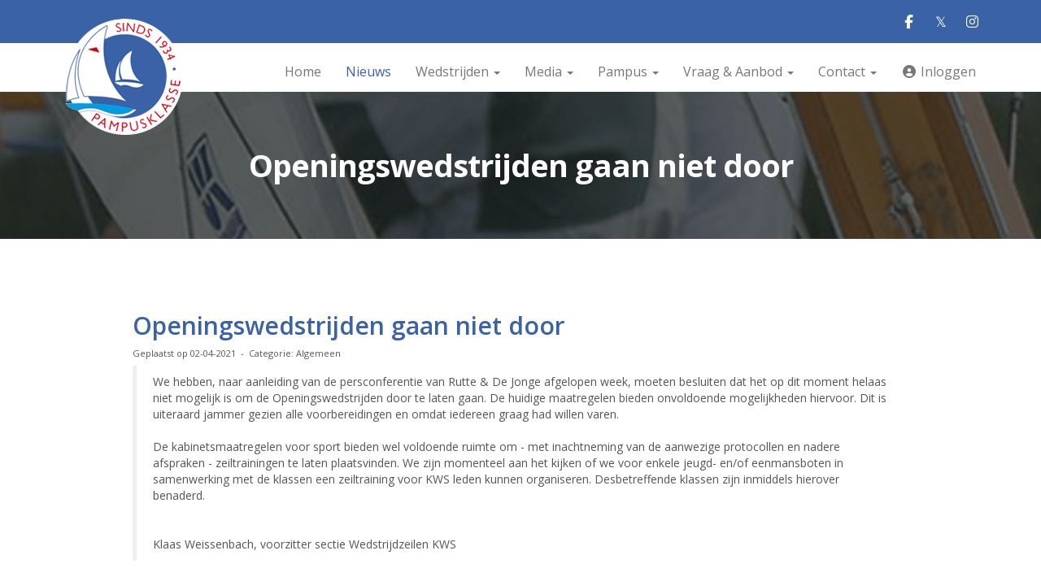

--- FILE ---
content_type: text/html; charset=UTF-8
request_url: https://www.pampusclub.nl/nieuws/openingswedstrijden-gaan-niet-door
body_size: 8075
content:
<!DOCTYPE html>
<html>
<head>
<meta http-equiv="X-UA-Compatible" content="IE=edge" />
<meta charset="UTF-8">
<meta name="viewport" content="width=device-width, initial-scale=1">
<meta property="og:title" content="Openingswedstrijden gaan niet door - Pampusclub" />
 
<meta property="og:description" content="&lt;blockquote&gt;&lt;div class=&quot;gmail_quote&quot;&gt;&lt;div&gt;We hebben, naar aanleiding van de persconferentie van Rutte &amp;amp; De Jonge afgelopen week, moeten besluiten dat het op dit moment helaas niet mogelijk is om de Openingswedstrijden door te laten gaan. De huidige maatregelen bieden onvoldoende mogelijkheden hiervoor. Dit is uiteraard jammer gezien alle voorbereidingen en omdat iedereen graag had willen varen.&lt;span&gt;&amp;nbsp;&lt;/span&gt;&amp;nbsp;" />
<meta property="og:url" content="https://www.pampusclub.nl/nieuws/openingswedstrijden-gaan-niet-door" />
<meta property="og:image" content="https://www.pampusclub.nl/images/kws-medium.jpg" />
<meta property="og:image:type" content="image/jpeg" />
<meta property="og:image:width" content="400" />
<meta property="og:image:height" content="200" />
<meta property="og:image:secure_url" content="https://www.pampusclub.nl/images/kws-medium.jpg" />
<title>Openingswedstrijden gaan niet door - Pampusclub</title>
<link rel="shortcut icon" type="image/x-icon" href="https://www.pampusclub.nl/images/favicon.ico">
<link rel="apple-touch-icon" href="https://www.pampusclub.nl/images/favicon.ico">

	<link type="text/css" media="screen" rel="stylesheet" href="/inc/jquery/ui/jquery-ui.css">
<link href="/inc/bootstrap/3.3.7/css/bootstrap.min.css" rel="stylesheet" media="all">
	<link href="/inc/css/camera.css" rel="stylesheet">
	<link rel="stylesheet" type="text/css" href="/cms/page3_0_29.css">
<link href="/inc/fontawesome/css/v4-shims.css" rel="stylesheet">
<link href="/inc/fontawesome/css/all.min.css" rel="stylesheet">
<link type="text/css" media="screen" rel="stylesheet" href="/inc/bootstrap-datepicker/css/bootstrap-datepicker3.css">
<link type="text/css" media="screen" rel="stylesheet" href="/inc/bootstrap/css/awesome-bootstrap-checkbox.css">

	<link rel="stylesheet" href="/inc/bootstrap/css/bootstrap-submenu.css">
	<!-- Latest compiled and minified JavaScript -->
<script type="text/javascript" src="/inc/jquery/jquery-1.11.3.min.js"></script>
<script type="text/javascript" src="/inc/jquery/ui/jquery-ui.min.js"></script>
<script type="text/javascript" src="/inc/jquery/ui/jquery.ui.touch-punch.min.js"></script>
<script src="/inc/bootstrap/3.3.7/js/bootstrap.min.js"></script>
<!--[if lt IE 9]>
<script type="text/javascript" src="/inc/js/cms2/respond.min.js"></script>
<![endif]-->

<SCRIPT type="text/javascript" src="/inc/js/cms2hover.js?1492515551"></SCRIPT>
<SCRIPT type="text/javascript" src="/inc/js/widgets/ajaxoverlay.js?1492515548"></SCRIPT>
<SCRIPT type="text/javascript" src="/inc/js/widgets/refreshwidget.js?1609234487"></SCRIPT>
<SCRIPT type="text/javascript" src="/inc/js/showdialog.js?1601017454"></SCRIPT>
<SCRIPT type="text/javascript" src="/inc/js/cms2/camera.js?1728476015"></SCRIPT>
<SCRIPT type="text/javascript" src="/inc/js/cms2/jquery.mobile.customized.min.js?1492515548"></SCRIPT>
<SCRIPT type="text/javascript" src="/inc/js/cms2menu.js?1568361763"></SCRIPT>
<SCRIPT type="text/javascript" src="/inc/js/cms2/scrolling.js?1492515548"></SCRIPT>


	<script type="text/javascript" src="/inc/bootstrap/js/bootstrap-submenu.min.js"></script>
        <script type="text/javascript" src="/inc/bootstrap/js/bootstrap-hover-dropdown.min.js"></script>

				<script>
				// Define dataLayer and the gtag function.
				window.dataLayer = window.dataLayer || [];
				function gtag(){dataLayer.push(arguments);}

				// Set default consent to 'denied' as a placeholder
				// Determine actual values based on your own requirements
				gtag('consent', 'default', {
					ad_storage: 'denied',
					ad_user_data: 'denied',
					ad_personalization: 'denied',
					analytics_storage: 'denied'
				});
				
					</script>
				
				<!-- Global site tag (gtag.js) -->
				<script async src='https://www.googletagmanager.com/gtag/js?id=UA-103579074-1'></script>
				<script>
				window.dataLayer = window.dataLayer || [];
				function gtag(){dataLayer.push(arguments);}
				gtag('js', new Date());

				gtag('config', 'UA-103579074-1');
				gtag('config', 'G-5VPX1S6VH1');
				</script>
				
				<script>
					function consentGranted() {
						gtag('consent', 'update', {
							ad_user_data: 'granted',
							ad_personalization: 'granted',
							ad_storage: 'granted',
							analytics_storage: 'granted'
						});
					}
					function consentDenied() {
						gtag('consent', 'update', {
							ad_user_data: 'denied',
							ad_personalization: 'denied',
							ad_storage: 'denied',
							analytics_storage: 'denied'
						});
					}
				</script>
				

</head>
<body>
<header id='sect396'><div class="container outercontainer">
<div class="row" id="row396"><div class="col-xs-12 col-sm-12 col-md-12" id="col397" style='padding-top:7px;padding-bottom:7px;'><div id='c395'><div id='w5089'><a href='https://www.facebook.com/Pampusclub/' target='_blank' title='Facebook'><div class='wgSM fb' data-hovercolor="#FFFFFF" data-hoverbgcolor="#395F9E"><i class='fa fa-facebook'></i></div></a><a href='https://twitter.com/pampusclub' target='_blank' title='Twitter'><div class='wgSM tw' data-hovercolor="#FFFFFF" data-hoverbgcolor="#000000"><i class='fa'>&#120143;</i></div></a><a href='https://www.instagram.com/pampusclub/?hl=nl' target='_blank' title='Instagram'><div class='wgSM ig' data-hovercolor="#FFFFFF" data-hoverbgcolor="#527FA4"><i class='fa fa-instagram'></i></div></a></div></div></div></div>
</div>
</header>
<div id='sect2'><div class="container outercontainer">
<div class="row" id="row2"><div class="col-xs-12 col-sm-2 col-md-2" id="col112"><div id='c415'>

<div id="widgetContainerw5086" class="widgetContainer" data-widgetid="w5086" style="position: relative; clear: both;">
    
            				
		
            
                <a class='taphover_w5086' href='/home' >
                          
        				
	
		            
	        
        
	                
        <div style="text-align: left;">                    <div class=imagediv_w5086 style="text-align: left; display: inline-block;">
                            <img id=imagewidget_w5086 src="/images/pampuslogo.png" alt="pampuslogo" style="max-width: 145px; max-height: 143px;  width: 100%; height: 100%;">
            
        
            </div>
            </div>        </a>
      
		
            
</div>
</div></div><div class="col-xs-12 col-sm-10 col-md-10" id="col414"><div id='c416'>
		<div id='paddingwidget_w5088' style='height: 10px;'>&nbsp;</div>
		</div><div id='c230'><nav class="navbar yamm navbar-default" id="navMenu1">
				<div class="container-fluid" style="background-color: transparent;"><div class="navbar-header"><button type="button" class="navbar-toggle collapsed" data-toggle="collapse" data-target="#colMenu1">
		<span class="sr-only">Toggle navigation</span>
		<span class="icon-bar"></span>
		<span class="icon-bar"></span>
		<span class="icon-bar"></span>
		</button></div>
<div class="collapse navbar-collapse" id="colMenu1"><ul class="nav navbar-nav navbar-right"><li><a href="/home">Home</a></li><li><a href="/nieuws">Nieuws</a></li><li class="dropdown"><a  class="dropdown-toggle" style="cursor: pointer;" data-toggle="dropdown" data-hover="dropdown" data-close-others="false">Wedstrijden <span class="caret"></span></a><ul class="dropdown-menu dropdown-menu-left" role="menu"><li><a href="/wedstrijdkalender">Wedstrijdkalender</a></li><li class="dropdown-submenu"><a  style="cursor: pointer;" data-toggle="dropdown" data-hover="dropdown" data-close-others="false">Uitslagen</a><ul class="dropdown-menu dropdown-menu-left" role="menu"><li><a href="/uitslagen-2017">Uitslagen 2017</a></li><li><a href="/uitslagen-2018">Uitslagen 2018</a></li><li><a href="/uitslagen-2019">Uitslagen 2019</a></li><li><a href="/uitslagen-2021">Uitslagen 2021</a></li><li><a href="/uitslagen-2022">Uitslagen 2022</a></li><li><a href="/uitslagen-2023">Uitslagen 2023</a></li><li><a href="/uitslagen-2024">Uitslagen 2024</a></li><li><a href="/uitslagen-2025">Uitslagen 2025</a></li></ul></li><li><a href="/lustrum-90-jaar-pampusklasse">Lustrum - Pampus 90 jaar</a></li><li><a href="/easyweek">Easy week</a></li></ul></li><li class="dropdown"><a  class="dropdown-toggle" style="cursor: pointer;" data-toggle="dropdown" data-hover="dropdown" data-close-others="false">Media <span class="caret"></span></a><ul class="dropdown-menu dropdown-menu-left" role="menu"><li><a href="/fotoboeken/">Fotoboeken</a></li><li class="dropdown-submenu"><a  style="cursor: pointer;" data-toggle="dropdown" data-hover="dropdown" data-close-others="false">Seizoen 2019</a><ul class="dropdown-menu dropdown-menu-left" role="menu"><li><a href="https://photos.app.goo.gl/Qh7DBB4P7WAi1Ehu9">2019 - Kl Sneekweek (Eize Hoekstra)</a></li><li><a href="https://photos.app.goo.gl/JzgdRQnEBRMV5o9f6">2019 - Hout Evenement (Eize Hoekstra)</a></li><li><a href="https://photos.app.goo.gl/pGEKX82zfQLL8tz1A">2019 - Braassem</a></li><li><a href="https://photos.app.goo.gl/6JhaQSaAZykLLo7HA">2019 - Openingswedstrijden Sneek</a></li><li><a href="https://photos.app.goo.gl/95MXet8N4m3gUTJH9">2019 - NK Sprint (J. vn Catz)</a></li><li><a href="https://photos.app.goo.gl/NEnWSW2xH6Po8X5h6">2019 - Lustrum</a></li><li><a href="https://photos.app.goo.gl/aYEYzFiPCuBEVfAy6">2019 - NK (H. Oost)</a></li><li><a href="https://photos.app.goo.gl/8g8gkChVF4zcb2V27">2019 - Sneekweek (H. Oost)</a></li><li><a href="https://photos.app.goo.gl/Cgan8GyzJZJhNnmF6">2019 - Sluitingswedstrijden Sneek</a></li></ul></li><li class="dropdown-submenu"><a  style="cursor: pointer;" data-toggle="dropdown" data-hover="dropdown" data-close-others="false">Seizoen 2020</a><ul class="dropdown-menu dropdown-menu-left" role="menu"><li><a href="https://photos.app.goo.gl/9hexB1Ur5ziATmeK6">2020 - Heropeningswestrijden KWS</a></li></ul></li><li class="dropdown-submenu"><a  style="cursor: pointer;" data-toggle="dropdown" data-hover="dropdown" data-close-others="false">Seizoen 2021</a><ul class="dropdown-menu dropdown-menu-left" role="menu"><li><a href="https://photos.app.goo.gl/Lvp86nxDBag93kjy7">2021 - KWS Zomerwedstrijden (E. Hoekstra)</a></li><li><a href="https://photos.app.goo.gl/udDLMBFAkaiJ8wXG9">2021 - Sneeker Zeilolympiade (H. Oost)</a></li><li><a href="https://photos.app.goo.gl/XQH8eJdBoQcbBuSf7">2021 - Easyweek (L. Morel)</a></li><li><a href="https://photos.app.goo.gl/zeZGums62RhSbR279">2021 - NK Pampus (E. Hoekstra)</a></li><li><a href="https://photos.app.goo.gl/jqZv23sx4BP2rVjk6">2021 - NK Pampus (W. van Soest)</a></li></ul></li><li class="dropdown-submenu"><a  style="cursor: pointer;" data-toggle="dropdown" data-hover="dropdown" data-close-others="false">Seizoen 2022</a><ul class="dropdown-menu dropdown-menu-left" role="menu"><li><a href="https://photos.app.goo.gl/NmmDS8DdF7jeYMhs5">2022 - 460 in aanbouw</a></li><li><a href="https://photos.app.goo.gl/PWjynivJmbjtQMVLA">2022 - NK Sprint (W. van Soest)</a></li><li><a href="https://photos.app.goo.gl/31B1y16DFu4U244q7">2022 - Houtevenement (W. van Soest)</a></li><li><a href="https://photos.app.goo.gl/56C82xUN82LXwTwy8">2022 - KWS Clubkampioenschappen</a></li><li><a href="https://photos.app.goo.gl/whRRNLc9XaraHFAi7">2022 - NK (Chris)</a></li><li><a href="https://photos.app.goo.gl/BCskRPnZMgXzXH8u5">2022 - NK (Eize Hoekstra)</a></li><li><a href="https://photos.app.goo.gl/qXdZEkT5NXsBmZ9r5">2022 - NK (Willie)</a></li><li><a href="/fotoboeken/2022-houtevenement-hertzen-oost">2022 - Houtevenement (Hertzen Oost)</a></li><li><a href="https://photos.app.goo.gl/idHDqeu5q9nf5jJe9">2022 - Sneekweek (Hertzen Oost)</a></li><li><a href="https://photos.app.goo.gl/xVB2Sv4Ab9D89nmUA">2022 - Easyweek</a></li><li><a href="https://photos.app.goo.gl/eTX5hHJj1Ccag1wt8">2022 - Winterwedstrijden Noord - Hertzen Oost</a></li><li><a href="https://photos.app.goo.gl/n95djLCvvKkUH1Rz6">2022 - ALV - Sneek - hertzen Oost</a></li></ul></li><li class="dropdown-submenu"><a  style="cursor: pointer;" data-toggle="dropdown" data-hover="dropdown" data-close-others="false">Seizoen 2023</a><ul class="dropdown-menu dropdown-menu-left" role="menu"><li><a href="https://photos.app.goo.gl/Jgb6ix57nQuvRQzVA">2023 - Easyweek</a></li><li><a href="https://photos.app.goo.gl/igm89UGdYANovsf57">2023 - NK (Eize Hoekstra)</a></li><li><a href="https://photos.app.goo.gl/RpSxXk9ev35DHd6o9">2023 - NK (Hertzen Oost)</a></li><li><a href="https://photos.app.goo.gl/d3Wi2xCyB2W8F7Wh9">2023 - Sneekweek (Hertzen Oost)</a></li><li><a href="https://photos.app.goo.gl/deg1k87ccgMw7Zpd8">2023 - NK Sprint</a></li></ul></li><li class="dropdown-submenu"><a  style="cursor: pointer;" data-toggle="dropdown" data-hover="dropdown" data-close-others="false">Seizoen 2024</a><ul class="dropdown-menu dropdown-menu-left" role="menu"><li><a href="https://photos.app.goo.gl/7LZ5VoAraqXcJpxd7">Seizoen 2024 - Lustrum</a></li><li><a href="https://photos.app.goo.gl/w6vxLHrsi3P341W1A">2024 - Easyweek</a></li><li><a href="https://photos.app.goo.gl/JU1wpe3WTuPyQTjbA">2024 - NK (Eize Hoekstra)</a></li><li><a href="https://photos.app.goo.gl/VBN4jbxBzjHUuvgR6">2024 - NK (Hertzen Oost)</a></li><li><a href="https://photos.app.goo.gl/PpuVnNnUqSDWDtr4A">2024 - Sluitingswedstrijden (Hertzen Oost)</a></li></ul></li><li class="dropdown-submenu"><a  style="cursor: pointer;" data-toggle="dropdown" data-hover="dropdown" data-close-others="false">Seizoen 2025</a><ul class="dropdown-menu dropdown-menu-left" role="menu"><li><a href="https://photos.app.goo.gl/NfKbUcvWBfritQpM6">Winterwedstrijden 2024-2025</a></li><li><a href="https://photos.app.goo.gl/NZpd2HZAoPJQcU7PA">2025 NK Sprint - Bertel Kolthof</a></li><li><a href="https://photos.app.goo.gl/K6ik6eUVdBpk7RTV6">2025 NK Sprint - Lukas van den Broek</a></li><li><a href="https://photos.app.goo.gl/VMEp4859RWDKou7w7">2025 Holland Weekend - Just van Aanholt</a></li><li><a href="https://photos.app.goo.gl/4E8PL7Lika6RYy4J8">2025 - NK (Eize Hoekstra)</a></li></ul></li><li><a href="/video">Video</a></li><li class="dropdown-submenu"><a  style="cursor: pointer;" data-toggle="dropdown" data-hover="dropdown" data-close-others="false">Pampusnieuws</a><ul class="dropdown-menu dropdown-menu-left" role="menu"><li class="dropdown-submenu"><a  style="cursor: pointer;" data-toggle="dropdown" data-hover="dropdown" data-close-others="false">2021</a><ul class="dropdown-menu dropdown-menu-left" role="menu"><li><a href="https://drive.google.com/file/d/1RDQdFHXgjc7Ft-Yls9b8Kgu7z0KzOo9n/view?usp=drive_link">Pampusnieuws juni 2021</a></li><li><a href="https://drive.google.com/file/d/19iFRvshB5Qg7J7HQ90DdhVvTSSNkzvU3/view?usp=drive_link">Pampusnieuws december 2021</a></li></ul></li><li class="dropdown-submenu"><a  style="cursor: pointer;" data-toggle="dropdown" data-hover="dropdown" data-close-others="false">2022</a><ul class="dropdown-menu dropdown-menu-left" role="menu"><li><a href="https://drive.google.com/file/d/1RDQdFHXgjc7Ft-Yls9b8Kgu7z0KzOo9n/view?usp=drive_link">Pampusnieuws juni 2022</a></li><li><a href="https://drive.google.com/file/d/19iFRvshB5Qg7J7HQ90DdhVvTSSNkzvU3/view?usp=drive_link">Pampusnieuws december 2022</a></li></ul></li><li class="dropdown-submenu"><a  style="cursor: pointer;" data-toggle="dropdown" data-hover="dropdown" data-close-others="false">2023</a><ul class="dropdown-menu dropdown-menu-left" role="menu"><li><a href="https://drive.google.com/file/d/1kapccWExMuttOaXTTVPxhzjUw2-3w5rX/view?usp=drive_link">Pampusnieuws juli 2023</a></li><li><a href="https://drive.google.com/file/d/1-rJpusOLxc53-SGYbGWD0hlficU84YFc/view?usp=drive_link">Pampusnieuws november 2023</a></li></ul></li><li class="dropdown-submenu"><a  style="cursor: pointer;" data-toggle="dropdown" data-hover="dropdown" data-close-others="false">2024</a><ul class="dropdown-menu dropdown-menu-left" role="menu"><li><a href="https://drive.google.com/file/d/1jFqxYahPFIHPzXih4tRXhjVCqtft6HJu/view?usp=drive_link">Lustrum special Pampus revue</a></li><li><a href="https://drive.google.com/file/d/1zHC-CEw-D53aKtpoAvDDfoga_NzhyzfG/view?usp=drive_link">Pampusnieuws juli 2024</a></li><li><a href="https://drive.google.com/file/d/1REt_Dt6Y5gSFiRTl6tlSnhG0Y2hrPN6a/view?usp=drive_link">Pampusnieuws december 2024</a></li></ul></li><li class="dropdown-submenu"><a  style="cursor: pointer;" data-toggle="dropdown" data-hover="dropdown" data-close-others="false">2025</a><ul class="dropdown-menu dropdown-menu-left" role="menu"><li><a href="https://drive.google.com/file/d/1rAKVSee0k5QKt55ARusEdSnNpSNwfG5t/view?usp=drive_link">Pampusnieuws juli 2025</a></li></ul></li><li class="dropdown-submenu"><a  style="cursor: pointer;" data-toggle="dropdown" data-hover="dropdown" data-close-others="false">Archief</a><ul class="dropdown-menu dropdown-menu-left" role="menu"><li><a href="https://drive.google.com/file/d/1P_XR6Ho0nygK0-Hqx3imHNZlHROzefIk/view?usp=drive_link">Pampusnieuws november 2020</a></li><li><a href="https://drive.google.com/file/d/1y0S5zK4X7bMsOMs4DQ36ETQBQ1T94XrF/view?usp=drive_link">Pampusnieuws juni 2020</a></li><li><a href="https://drive.google.com/file/d/1FBPWqpXNhxylgIe669ZwWcX85jUeR-xp/view?usp=drive_link">Pampusnieuws december 2019</a></li><li><a href="https://drive.google.com/file/d/1G-VfuhvwVftvMKs90sAEmHqzhVKToia4/view?usp=drive_link">Pampusnieuws juli 2019</a></li><li><a href="https://drive.google.com/file/d/16TEoEDnOdcjcLmdrFjzcA1037uWR_Q2Q/view?usp=drive_link">Lustrum editie Pampusnieuws mei 2019</a></li><li><a href="https://drive.google.com/file/d/1FBPWqpXNhxylgIe669ZwWcX85jUeR-xp/view?usp=drive_link">Pampusnieuws december 2018</a></li><li><a href="https://drive.google.com/file/d/1rZgPsM7g0n4xg7jmL3R6Rncr99ONTimZ/view?usp=drive_link">Pampusnieuws juni 2018</a></li><li><a href="https://drive.google.com/file/d/1bPVnxArhAYP_cBH8hkSqWr8j7b7JXARE/view?usp=drive_link">Pampusnieuws december 2017</a></li><li><a href="https://drive.google.com/file/d/1w75eU0hMblzuUgiptCETisD5OgAYSHpP/view?usp=drive_link">Pampusnieuws juni 2017</a></li></ul></li></ul></li><li><a href="/nieuwsbrief">Nieuwsbrief</a></li></ul></li><li class="dropdown"><a  class="dropdown-toggle" style="cursor: pointer;" data-toggle="dropdown" data-hover="dropdown" data-close-others="false">Pampus <span class="caret"></span></a><ul class="dropdown-menu dropdown-menu-left" role="menu"><li><a href="/stamkaarten">Stamkaarten</a></li><li><a href="/klassenvoorschriften">Klassenvoorschriften</a></li><li class="dropdown-submenu"><a  style="cursor: pointer;" data-toggle="dropdown" data-hover="dropdown" data-close-others="false">Lustrum 2019</a><ul class="dropdown-menu dropdown-menu-left" role="menu"><li><a href="#">Uitslagen Lustrum</a></li><li><a href="/lustrum-editie-pampusnieuws-mei-2019">Lustrum editie Pampusnieuws mei 2019</a></li><li class="dropdown-submenu"><a  style="cursor: pointer;" data-toggle="dropdown" data-hover="dropdown" data-close-others="false">Teksten Cabaret</a><ul class="dropdown-menu dropdown-menu-left" role="menu"><li><a href="/het-pampusgevoel">Het Pampusgevoel</a></li><li><a href="/het-pampusjacht">Het Pampusjacht</a></li><li><a href="/ode-aan-hans-in-der-mauer">Ode aan Hans in der Mauer</a></li><li><a href="/onze-sandra">Onze Sandra</a></li></ul></li><li><a href="/archief-lustrum-nieuwsbrieven">Archief Lustrum Nieuwsbrieven</a></li><li><a href="/sponsoren-lustrum">Sponsoren Lustrum</a></li><li><a href="/lustrum-videos">video's Lustrum</a></li></ul></li><li><a href="/geschiedenis">Geschiedenis</a></li><li class="dropdown-submenu"><a  style="cursor: pointer;" data-toggle="dropdown" data-hover="dropdown" data-close-others="false">Hoofdprijzen</a><ul class="dropdown-menu dropdown-menu-left" role="menu"><li><a href="/bronzen-bel">Bronzen bel</a></li><li><a href="/kampioenslijst">Kampioenslijst</a></li><li><a href="/kampioenslijstsprint">Kampioenen NK-Sprint</a></li><li><a href="/joekel">Joekel</a></li></ul></li><li><a href="/techniek-trim">Techniek & Trim</a></li></ul></li><li class="dropdown"><a  class="dropdown-toggle" style="cursor: pointer;" data-toggle="dropdown" data-hover="dropdown" data-close-others="false">Vraag & Aanbod <span class="caret"></span></a><ul class="dropdown-menu dropdown-menu-left" role="menu"><li><a href="/vraag-en-aanbod">Vraag & Aanbod</a></li><li><a href="/vraag-en-aanbod-zeilen-en-toebehoren">Vraag en Aanbod zeilen en toebehoren</a></li></ul></li><li class="dropdown"><a  class="dropdown-toggle" style="cursor: pointer;" data-toggle="dropdown" data-hover="dropdown" data-close-others="false">Contact <span class="caret"></span></a><ul class="dropdown-menu dropdown-menu-left" role="menu"><li><a href="/bestuur">Bestuur</a></li><li><a href="/secretariaat">Secretariaat</a></li><li><a href="/aanmelden">Word ook lid - Aanmelden</a></li><li><a href="/regiocommissarissen">Regio Commissarissen</a></li><li><a href="/tc">Technische Commissie</a></li><li><a href="/ereleden">Ereleden</a></li><li><a href="/ledenvanverdienste">Leden van verdienste</a></li><li><a href="/mediateam">Mediateam</a></li><li><a href="/nieuwsbrief">Nieuwsbrief</a></li><li><a href="/privacy-pampusclub">Privacy Pampusclub</a></li></ul></li><li><a href="/mijn-pampus/login"><i class="fa fa-fw fa-user-circle"></i> Inloggen</a></li></ul></div>	</div>
		</nav></div></div></div>
</div>
</div>
<div id='sect536'><div class="container outercontainer">
<div class="row" id="row536"><div class="col-xs-12 col-sm-12 col-md-12" id="col537" style='padding-left:0px;padding-right:0px;'><div id='c538'><div><h1 style='text-align: center; margin: 0px;'>Openingswedstrijden gaan niet door</h1></div></div></div></div>
</div>
</div>
<div id='sect617'><div class="container outercontainer">
<div class="row" id="row617"><div class="col-xs-12 col-sm-12 col-md-12" id="col618" style='padding-top:20px;'><div id='c619'></div></div></div>
</div>
</div>
<div id='sect539'><div class="container outercontainer">
<div class="row" id="row539"><div class="col-xs-12 col-sm-12 col-md-12" id="col540"><div id='c541'>
		<div id='paddingwidget_w5093' style='height: 50px;'>&nbsp;</div>
		</div></div></div>
</div>
</div>
<div id='sect1'><div class="container outercontainer">
<div class="row" id="row1"><div class="col-xs-12 col-sm-1 col-md-1" id="col111"></div><div class="col-xs-12 col-sm-10 col-md-10" id="col620"><div id="pagemain" class="row">
<div class='col-md-12'>
<div class="row" id="row9"><div class="col-xs-12 col-sm-12 col-md-12" id="col119"><div id='c237'>

<div id="widgetContainerw5662" class="widgetContainer" data-widgetid="w5662" style="position: relative; clear: both;">
    <div id="w5662">
         
                                                <h2><a href="/nieuws/openingswedstrijden-gaan-niet-door"> Openingswedstrijden gaan niet door</a></h2>
                    <div class="media-infobox">
                                                Geplaatst op 02-04-2021 
                        
                                                &nbsp;-&nbsp; Categorie: Algemeen
                        
                        
                                            </div>
                    <div class="media-newscontent">
                        <blockquote>
<div class="gmail_quote">
<div>We hebben, naar aanleiding van de persconferentie van Rutte &amp; De Jonge afgelopen week, moeten besluiten dat het op dit moment helaas niet mogelijk is om de Openingswedstrijden door te laten gaan. De huidige maatregelen bieden onvoldoende mogelijkheden hiervoor. Dit is uiteraard jammer gezien alle voorbereidingen en omdat iedereen graag had willen varen.<span>&nbsp;</span>&nbsp;</div>
<div>&nbsp;</div>
<div>De kabinetsmaatregelen voor sport bieden wel voldoende ruimte om - met inachtneming van de aanwezige protocollen en nadere afspraken - zeiltrainingen te laten plaatsvinden. We zijn momenteel aan het kijken of we voor enkele jeugd- en/of eenmansboten in samenwerking met de klassen een zeiltraining voor KWS leden kunnen organiseren. Desbetreffende klassen zijn inmiddels hierover benaderd.&nbsp;</div>
<div>&nbsp;</div>
<div>&nbsp;</div>
<div>Klaas Weissenbach, voorzitter sectie Wedstrijdzeilen KWS</div>
</div>
</blockquote>
                    </div>
                                                                                                    </div>
</div>
</div></div></div>
<div class="row" id="row675"><div class="col-xs-12 col-sm-12 col-md-12" id="col676"><div id='c677'></div><div id='c1199'></div><div id='c1203'></div><div id='c1215'></div><div id='c1236'></div><div id='c1248'></div><div id='c1249'></div><div id='c1269'></div><div id='c1288'></div><div id='c1295'></div><div id='c1297'></div><div id='c1301'></div><div id='c1320'></div><div id='c1325'></div><div id='c1343'></div><div id='c1344'></div><div id='c1345'></div><div id='c1347'></div></div></div>
<div class="row" id="row681"><div class="col-xs-12 col-sm-12 col-md-12" id="col682"><div id='c685'>
		<div id='paddingwidget_w5681' style='height: 20px;'>&nbsp;</div>
		</div><div id='c683'>

<div id="widgetContainerw5683" class="widgetContainer" data-widgetid="w5683" style="position: relative; clear: both;">
    <div id="w5683">
        <div class="row">
            <div class="col-md-12">
                                    

                                                                                                                                                                                 
                    <div id="btnctaclass_w5683"><a  href="/vraag-en-aanbod"  role="button" id="btncta_w5683" class="btn btn-default "  style=""  ><i class='fa fa-angle-double-left'></i>&nbsp;&nbsp;Naar vraag en aanbod</a></div>
                    
                            </div>
        </div>
    </div>
</div>
</div><div id='c685'>
		<div id='paddingwidget_w5684' style='height: 20px;'>&nbsp;</div>
		</div><div id='c683'>

<div id="widgetContainerw5682" class="widgetContainer" data-widgetid="w5682" style="position: relative; clear: both;">
    <div id="w5682">
        <div class="row">
            <div class="col-md-12">
                                    

                                                                                                                                                                                 
                    <div id="btnctaclass_w5682"><a  href="/nieuws/overzicht"  role="button" id="btncta_w5682" class="btn btn-default "  style=""  ><i class='fa fa-angle-double-left'></i>&nbsp;&nbsp;Naar nieuwsoverzicht</a></div>
                    
                            </div>
        </div>
    </div>
</div>
</div></div></div>
</div>
</div>
</div><div class="col-xs-12 col-sm-1 col-md-1" id="col621"></div></div>
</div>
</div>
<div id='sect542'><div class="container outercontainer">
<div class="row" id="row542"><div class="col-xs-12 col-sm-12 col-md-12" id="col543"><div id='c541'>
		<div id='paddingwidget_w5094' style='height: 50px;'>&nbsp;</div>
		</div></div></div>
</div>
</div>
<footer id='sect398'><div class="container outercontainer">
<div class="row" id="row398"><div class="col-xs-12 col-sm-12 col-md-12" id="col399" style='padding-top:50px;padding-bottom:50px;'><div id='c400'><p style="text-align: center;">&copy; Copyright Pampusclub 2025<br />KvK: 40536166</p></div><div id='c674'>

<div id="widgetContainerw5091" class="widgetContainer" data-widgetid="w5091" style="position: relative; clear: both;">
    
                    
                    
        
    <div style=' text-align: center;'>
        <a href="https://www.e-captain.nl/" target="_blank">
                                        
                                                    Powered by e-Captain.nl
                                        
        </a>
    
    </div>
            
    </div>
</div></div></div>
</div>
</footer>
	

	<script type="text/javascript">$('.dropdown-submenu > a').submenupicker();</script>
</body>
</html>


--- FILE ---
content_type: text/css
request_url: https://www.pampusclub.nl/cms/page3_0_29.css
body_size: 5215
content:
@import url(https://fonts.googleapis.com/css?family=Open+Sans:regular,700,600|);html{height:100%;}body{margin:0;padding:0;-webkit-font-smoothing:antialiased;-moz-font-smoothing:antialiased;-o-font-smoothing:antialiased;-moz-osx-font-smoothing:grayscale;}p{word-wrap:break-word;}*{outline:0 !important;}.nopadding{padding:0px;}.col-lg-1,.col-lg-10,.col-lg-11,.col-lg-12,.col-lg-2,.col-lg-3,.col-lg-4,.col-lg-5,.col-lg-6,.col-lg-7,.col-lg-8,.col-lg-9,.col-md-1,.col-md-10,.col-md-11,.col-md-12,.col-md-2,.col-md-3,.col-md-4,.col-md-5,.col-md-6,.col-md-7,.col-md-8,.col-md-9,.col-sm-1,.col-sm-10,.col-sm-11,.col-sm-12,.col-sm-2,.col-sm-3,.col-sm-4,.col-sm-5,.col-sm-6,.col-sm-7,.col-sm-8,.col-sm-9,.col-xs-1,.col-xs-10,.col-xs-11,.col-xs-12,.col-xs-2,.col-xs-3,.col-xs-4,.col-xs-5,.col-xs-6,.col-xs-7,.col-xs-8,.col-xs-9,.container{padding-left:10px;padding-right:10px;}.row{margin-left:-10px;margin-right:-10px;}.equalheight{overflow:hidden;}@media not print{.eqcol{margin-bottom:-99999px !important;padding-bottom:99999px !important;}}@-webkit-keyframes rotate{from{-webkit-transform:rotate(0deg);transform:rotate(0deg);} to{-webkit-transform:rotate(360deg);transform:rotate(360deg);}}@keyframes rotate{from{-webkit-transform:rotate(0deg);transform:rotate(0deg);} to{-webkit-transform:rotate(360deg);transform:rotate(360deg);}}.alert-success,.alert-success p{color:#3C763D !important;}.alert-danger,.alert-danger p{color:#A94442 !important;}.alert-warning,.alert-warning p{color:#8A6D3B !important;}.alert-info,.alert-info p{color:#31708F !important;}.imgcontainer{position:relative;}.imgdesc{float:left;position:absolute;left:0px;bottom:0px;color:#FFF !important;width:100%;background-color:rgba(0,0,0,0.6);font-size:11px !important;padding:3px;}.fa{font-family:FontAwesome !important;font-style:normal !important;font-weight:normal !important;}@media print{.col-md-1,.col-md-2,.col-md-3,.col-md-4,.col-md-5,.col-md-6,.col-md-7,.col-md-8,.col-md-9,.col-md-10,.col-md-11,.col-md-12{float:left;}.col-md-12{width:100%;} .col-md-11{width:91.66666666666666%;} .col-md-10{width:83.33333333333334%;} .col-md-9{width:75%;} .col-md-8{width:66.66666666666666%;} .col-md-7{width:58.333333333333336%;}.col-md-6{width:50%;} .col-md-5{width:41.66666666666667%;} .col-md-4{width:33.33333333333333%;} .col-md-3{width:25%;} .col-md-2{width:16.666666666666664%;} .col-md-1{width:8.333333333333332%;}.col-md-pull-12{right:100%;} .col-md-pull-11{right:91.66666666666666%;} .col-md-pull-10{right:83.33333333333334%;} .col-md-pull-9{right:75%;} .col-md-pull-8{right:66.66666666666666%;}.col-md-pull-7{right:58.333333333333336%;} .col-md-pull-6{right:50%;} .col-md-pull-5{right:41.66666666666667%;} .col-md-pull-4{right:33.33333333333333%;} .col-md-pull-3{right:25%;}.col-md-pull-2{right:16.666666666666664%;} .col-md-pull-1{right:8.333333333333332%;} .col-md-pull-0{right:0;}.col-md-push-12{left:100%;} .col-md-push-11{left:91.66666666666666%;} .col-md-push-10{left:83.33333333333334%;} .col-md-push-9{left:75%;}.col-md-push-8{left:66.66666666666666%;} .col-md-push-7{left:58.333333333333336%;}.col-md-push-6{left:50%;} .col-md-push-5{left:41.66666666666667%;} .col-md-push-4{left:33.33333333333333%;} .col-md-push-3{left:25%;} .col-md-push-2{left:16.666666666666664%;} .col-md-push-1{left:8.333333333333332%;}.col-md-push-0{left:0;}.col-md-offset-12{margin-left:100%;} .col-md-offset-11{margin-left:91.66666666666666%;} .col-md-offset-10{margin-left:83.33333333333334%;} .col-md-offset-9{margin-left:75%;} .col-md-offset-8{margin-left:66.66666666666666%;}.col-md-offset-7{margin-left:58.333333333333336%;} .col-md-offset-6{margin-left:50%;} .col-md-offset-5{margin-left:41.66666666666667%;} .col-md-offset-4{margin-left:33.33333333333333%;} .col-md-offset-3{margin-left:25%;}.col-md-offset-2{margin-left:16.666666666666664%;} .col-md-offset-1{margin-left:8.333333333333332%;} .col-md-offset-0{margin-left:0;}a[href]:after{content:"";}}#cboxContent{box-sizing:border-box;}#cboxLoadedContent{overflow:auto;-webkit-overflow-scrolling:touch;}.table-borderless td,.table-borderless th{border:0 !important;}.hand{cursor:pointer;}.caret{border-top:4px solid;}.imageCenterer{width:10000px;position:absolute;left:50%;top:0;margin-left:-5000px;}option{color:#555 !important;}.datepicker th{color:#999;}.datepicker td{color:#555555;}.tooltip>.tooltip-inner{color:#FFF !important;font-size:12px !important;max-width:none;white-space:nowrap;}.mark,mark{background-color:#ff0;} .container{max-width:1170px;}.ui-tooltip{background:#000;padding:5px;border:0;box-shadow:none;}.ui-tooltip-content{color:#FFF;font-size:12px;}p,div{color:#555555;font-size:14px;font-family:Open Sans,Helvetica;font-weight:normal;font-style:normal;text-decoration:none;text-transform:none;}small{color:#D5D5D5}h1,.h1{color:#555555;font-size:36px;font-family:Open Sans,Helvetica;font-weight:700;font-style:normal;text-decoration:none;text-transform:none;}h1 small{color:#D5D5D5}h2,.h2{color:#555555;font-size:30px;font-family:Open Sans,Helvetica;font-weight:700;font-style:normal;text-decoration:none;text-transform:none;}h2 small{color:#D5D5D5}h3,.h3{color:#555555;font-size:22px;font-family:Open Sans,Helvetica;font-weight:700;font-style:normal;text-decoration:none;text-transform:none;}h3 small{color:#D5D5D5}h4,.h4{color:#555555;font-size:14px;font-family:Open Sans,Helvetica;font-weight:700;font-style:normal;text-decoration:none;text-transform:none;}h4 small{color:#D5D5D5}a{color:#3A62A7;font-family:Open Sans,Helvetica;font-weight:600;font-style:normal;text-decoration:none;text-transform:none;}a:visited{color:#3A62A7;font-family:Open Sans,Helvetica;font-weight:600;font-style:normal;text-decoration:none;text-transform:none;}a:hover{color:#3A62A7;font-family:Open Sans,Helvetica;font-weight:600;font-style:normal;text-decoration:none;text-transform:none;}a.btn,button.btn{color:#FFF;font-size:14px;font-family:Open Sans,Helvetica;font-weight:normal;font-style:normal;text-decoration:none;text-transform:none;color:#FFF;background-color:#2BAADF;border:1px solid #2BAADF;padding:6px 12px;border-radius:0px;}a.btn:focus,button.btn:focus,a.btn:active,button.btn:active,a.btn:active:hover,button.btn:active:hover,a.btn:hover,button.btn:hover,a.btn[disabled],button.btn[disabled],button.btn-default[disabled]:hover,a.btn-default[disabled]:hover{background-color:#2697C6;border:1px solid #2697C6;color:#FFF;}.mce-content-body,body{background-color:#FFF;} .pagination>li>a{color:#3D3D3D;font-weight:bold;} .pagination>li>a>span{color:#3D3D3D;font-weight:bold;} .pagination>.active>a{color:#FFF;background-color:#2BAADF;border-color:#2BAADF;font-weight:bold;} .progress-bar{background-color:#2BAADF;}#c415{z-index:5;position:absolute;margin-top:-30px;margin-left:15px;}div#row544{margin-left:-15px;margin-right:-15px;border-top:4px solid #fff;}#row544 div[id^="col"]{border-right:4px solid #fff;}#sect396 p,#sect396 div{color:#FFF;font-size:14px;font-family:Open Sans,Helvetica;font-weight:normal;font-style:normal;text-decoration:none;text-transform:none;}#sect396 small{color:#FFF}#sect396 h1,#sect396 .h1{color:#555555;font-size:36px;font-family:Open Sans,Helvetica;font-weight:700;font-style:normal;text-decoration:none;text-transform:none;}#sect396 h1 small{color:#D5D5D5}#sect396 h2,#sect396 .h2{color:#555555;font-size:30px;font-family:Open Sans,Helvetica;font-weight:700;font-style:normal;text-decoration:none;text-transform:none;}#sect396 h2 small{color:#D5D5D5}#sect396 a{color:#FFF;font-family:Open Sans,Helvetica;font-weight:normal;font-style:normal;text-decoration:none;text-transform:none;}#sect396 a:visited{color:#FFF;font-family:Open Sans,Helvetica;font-weight:600;font-style:normal;text-decoration:none;text-transform:none;}#sect396 a:hover{color:#FFF;font-family:Open Sans,Helvetica;font-weight:600;font-style:normal;text-decoration:none;text-transform:none;}#sect396 a.btn,#sect396 button.btn{color:#FFF;font-size:14px;font-family:Open Sans,Helvetica;font-weight:normal;font-style:normal;text-decoration:none;text-transform:none;color:#FFF;background-color:#3A62A7;border:1px solid #3A62A7;padding:6px 12px;border-radius:0px;}#sect396 a.btn:focus,#sect396 button.btn:focus,#sect396 a.btn:active,#sect396 button.btn:active,#sect396 a.btn:active:hover,#sect396 button.btn:active:hover,#sect396 a.btn:hover,#sect396 button.btn:hover,#sect396 a.btn[disabled],#sect396 button.btn[disabled],#sect396 button.btn-default[disabled]:hover,#sect396 a.btn-default[disabled]:hover{background-color:#31538E;border:1px solid #31538E;color:#FFF;}#sect396{background-color:#3A62A7;}#sect396 .pagination>li>a{color:#3D3D3D;font-weight:bold;}#sect396 .pagination>li>a>span{color:#3D3D3D;font-weight:bold;}#sect396 .pagination>.active>a{color:#FFF;background-color:#3A62A7;border-color:#3A62A7;font-weight:bold;}#sect396 .progress-bar{background-color:#3A62A7;}#sect396{}#sect536 p,#sect536 div{color:#555555;font-size:14px;font-family:Open Sans,Helvetica;font-weight:normal;font-style:normal;text-decoration:none;text-transform:none;}#sect536 small{color:#D5D5D5}#sect536 h1,#sect536 .h1{color:#FFF;font-size:38px;font-family:Open Sans,Helvetica;font-weight:700;font-style:normal;text-decoration:none;text-transform:none;}#sect536 h1 small{color:#FFF}#sect536 h2,#sect536 .h2{color:#555555;font-size:30px;font-family:Open Sans,Helvetica;font-weight:700;font-style:normal;text-decoration:none;text-transform:none;}#sect536 h2 small{color:#D5D5D5}#sect536 a{color:#3A62A7;font-family:Open Sans,Helvetica;font-weight:600;font-style:normal;text-decoration:none;text-transform:none;}#sect536 a:visited{color:#3A62A7;font-family:Open Sans,Helvetica;font-weight:600;font-style:normal;text-decoration:none;text-transform:none;}#sect536 a:hover{color:#3A62A7;font-family:Open Sans,Helvetica;font-weight:600;font-style:normal;text-decoration:none;text-transform:none;}#sect536 a.btn,#sect536 button.btn{color:#FFF;font-size:14px;font-family:Open Sans,Helvetica;font-weight:normal;font-style:normal;text-decoration:none;text-transform:none;color:#FFF;background-color:#2BAADF;border:1px solid #2BAADF;padding:6px 12px;border-radius:0px;}#sect536 a.btn:focus,#sect536 button.btn:focus,#sect536 a.btn:active,#sect536 button.btn:active,#sect536 a.btn:active:hover,#sect536 button.btn:active:hover,#sect536 a.btn:hover,#sect536 button.btn:hover,#sect536 a.btn[disabled],#sect536 button.btn[disabled],#sect536 button.btn-default[disabled]:hover,#sect536 a.btn-default[disabled]:hover{background-color:#2697C6;border:1px solid #2697C6;color:#FFF;}#sect536{background-color:#FFF;background-image:url('/images/header-1920x140.png');background-size:cover;background-position:left top;}#sect536 .pagination>li>a{color:#3D3D3D;font-weight:bold;}#sect536 .pagination>li>a>span{color:#3D3D3D;font-weight:bold;}#sect536 .pagination>.active>a{color:#FFF;background-color:#2BAADF;border-color:#2BAADF;font-weight:bold;}#sect536 .progress-bar{background-color:#2BAADF;}#sect536{padding-top:70px;padding-bottom:70px;}#sect536 h1{letter-spacing:-1px;}#sect398 p,#sect398 div{color:#FFF;font-size:14px;font-family:Open Sans,Helvetica;font-weight:normal;font-style:normal;text-decoration:none;text-transform:none;}#sect398 small{color:#FFF}#sect398 h1,#sect398 .h1{color:#555555;font-size:36px;font-family:Open Sans,Helvetica;font-weight:700;font-style:normal;text-decoration:none;text-transform:none;}#sect398 h1 small{color:#D5D5D5}#sect398 h2,#sect398 .h2{color:#555555;font-size:30px;font-family:Open Sans,Helvetica;font-weight:700;font-style:normal;text-decoration:none;text-transform:none;}#sect398 h2 small{color:#D5D5D5}#sect398 a{color:#FFF;font-family:Open Sans,Helvetica;font-weight:normal;font-style:normal;text-decoration:none;text-transform:none;}#sect398 a:visited{color:#FFF;font-family:Open Sans,Helvetica;font-weight:600;font-style:normal;text-decoration:none;text-transform:none;}#sect398 a:hover{color:#FFF;font-family:Open Sans,Helvetica;font-weight:600;font-style:normal;text-decoration:none;text-transform:none;}#sect398 a.btn,#sect398 button.btn{color:#FFF;font-size:14px;font-family:Open Sans,Helvetica;font-weight:normal;font-style:normal;text-decoration:none;text-transform:none;color:#FFF;background-color:#3A62A7;border:1px solid #3A62A7;padding:6px 12px;border-radius:0px;}#sect398 a.btn:focus,#sect398 button.btn:focus,#sect398 a.btn:active,#sect398 button.btn:active,#sect398 a.btn:active:hover,#sect398 button.btn:active:hover,#sect398 a.btn:hover,#sect398 button.btn:hover,#sect398 a.btn[disabled],#sect398 button.btn[disabled],#sect398 button.btn-default[disabled]:hover,#sect398 a.btn-default[disabled]:hover{background-color:#31538E;border:1px solid #31538E;color:#FFF;}#sect398{background-color:#3A62A7;}#sect398 .pagination>li>a{color:#3D3D3D;font-weight:bold;}#sect398 .pagination>li>a>span{color:#3D3D3D;font-weight:bold;}#sect398 .pagination>.active>a{color:#FFF;background-color:#3A62A7;border-color:#3A62A7;font-weight:bold;}#sect398 .progress-bar{background-color:#3A62A7;}#sect398{}#navMenu1.navbar-default .navbar-brand{color:#00417A;font-size:20px;font-family:Open Sans,Helvetica;font-weight:normal;font-style:normal;text-decoration:none;text-transform:none;} #navMenu1.navbar-default .input-group-btn>.btn{border-radius:0px 4px 4px 0px;margin-left:0px;height:34px;font-size:14px;}@media (max-width:767px){#navMenu1.navbar-default .navbar-form{margin:0;}}@media (min-width:767px){#navMenu1.navbar-default .navbar-brand{padding-top:15px;}}#navMenu1.navbar-default .navbar-brand:hover,#navMenu1.navbar-default .navbar-brand:focus{color:#001F3B;font-size:20px;font-family:Open Sans,Helvetica;font-weight:normal;font-style:normal;text-decoration:none;text-transform:none;}#navMenu1.navbar-default .navbar-nav>li>a,#navMenu1.navbar-default .navbar-nav>li>a i{color:#777777;font-size:16px;font-family:Open Sans,Helvetica;font-weight:normal;font-style:normal;text-decoration:none;text-transform:none;}@media (min-width:767px){#navMenu1.navbar-default .navbar-nav>li>a{padding-top:15px;padding-bottom:15px;}}#navMenu1.navbar-default .navbar-nav>li>a:hover,#navMenu1.navbar-default .navbar-nav>li>a:focus,#navMenu1.navbar-default .navbar-nav>li>a:hover i,#navMenu1.navbar-default .navbar-nav>li>a:focus i{color:#3A62A7;font-size:16px;font-family:Open Sans,Helvetica;font-weight:normal;font-style:normal;text-decoration:none;text-transform:none;background-color:#FFF;}#navMenu1.navbar-default .navbar-nav>.active>a,#navMenu1.navbar-default .navbar-nav>.active>a i,#navMenu1.navbar-default .navbar-nav>.active>a:hover,#navMenu1.navbar-default .navbar-nav>.active>a:focus{color:#3A62A7;font-size:16px;font-family:Open Sans,Helvetica;font-weight:normal;font-style:normal;text-decoration:none;text-transform:none;background-color:#FFF;}#navMenu1.navbar-default .navbar-nav>.open>a,#navMenu1.navbar-default .navbar-nav>.open>a:hover,#navMenu1.navbar-default .navbar-nav>.open>a:focus{color:#3A62A7;font-size:16px;font-family:Open Sans,Helvetica;font-weight:normal;font-style:normal;text-decoration:none;text-transform:none;background-color:#FFF;}#navMenu1.navbar-default .navbar-nav .dropdown-menu>li>a,#navMenu1.navbar-default .navbar-nav .dropdown-menu>li>a i,#navMenu1.navbar-default .navbar-nav .dropdown-menu{color:#FFF;font-size:15px;font-family:Open Sans,Helvetica;font-weight:normal;font-style:normal;text-decoration:none;text-transform:none;background-color:#FFF;background-color:#3A62A7;}#navMenu1.navbar-default .navbar-nav .dropdown-menu>li>a:hover,#navMenu1.navbar-default .navbar-nav .dropdown-menu>li>a:focus,#navMenu1.navbar-default .navbar-nav .dropdown-menu>li>a:hover i,#navMenu1.navbar-default .navbar-nav .dropdown-menu>li>a:focus i{color:#3A62A7;font-size:15px;font-family:Open Sans,Helvetica;font-weight:normal;font-style:normal;text-decoration:none;text-transform:none;background-color:#FFF;}#navMenu1.navbar-default .navbar-nav .dropdown-menu>.active>a,#navMenu1.navbar-default .navbar-nav .dropdown-menu>.active>a i,#navMenu1.navbar-default .navbar-nav .dropdown-menu>.active>a:hover,#navMenu1.navbar-default .navbar-nav .dropdown-menu>.active>a:focus,#navMenu1.navbar-default .navbar-nav .dropdown-menu>.active>a:hover i,#navMenu1.navbar-default .navbar-nav .dropdown-menu>.active>a:focus i{color:#3A62A7;font-size:15px;font-family:Open Sans,Helvetica;font-weight:normal;font-style:normal;text-decoration:none;text-transform:none;background-color:#FFF;}#navMenu1.navbar-default .navbar-nav .dropdown-menu>.open>a,#navMenu1.navbar-default .navbar-nav .dropdown-menu>.open>a:hover,#navMenu1.navbar-default .navbar-nav .dropdown-menu>.open>a:focus,#navMenu1.navbar-default .navbar-nav .dropdown-menu>.open>a:hover i,#navMenu1.navbar-default .navbar-nav .dropdown-menu>.open>a:focus i{color:#3A62A7;font-size:15px;font-family:Open Sans,Helvetica;font-weight:normal;font-style:normal;text-decoration:none;text-transform:none;background-color:#FFF;}@media (max-width:767px){#navMenu1.navbar-default .navbar-nav .dropdown-menu .multicolumn-content{width:auto !important;}}#navMenu1.navbar-default .navbar-nav .dropdown-menu .multicolumn-content li a{color:#FFF;font-size:15px;font-family:Open Sans,Helvetica;font-weight:normal;font-style:normal;text-decoration:none;text-transform:none;background-color:#3A62A7;line-height:20px;}#navMenu1.navbar-default .navbar-nav .dropdown-menu .multicolumn-content li a:hover{color:#3A62A7;font-size:15px;font-family:Open Sans,Helvetica;font-weight:normal;font-style:normal;text-decoration:none;text-transform:none;background-color:#3A62A7;line-height:20px;}#navMenu1.navbar-default .navbar-nav .dropdown-menu .multicolumn-content .multicolumn-header{color:#FFF;font-size:15px;font-family:Open Sans,Helvetica;font-weight:normal;font-style:normal;text-decoration:none;text-transform:none;background-color:#3A62A7;font-weight:bold;font-size:125%;margin-top:10px;margin-bottom:10px;}#navMenu1.navbar-default{}#navMenu1.navbar-default{background-color:rgba(255,255,255,1);}#navMenu1.navbar-default,#navMenu1.navbar-default .container{border-color:#E7E7E7;border-width:0px;border-radius:0px;}@media (min-width:767px){#navMenu1.navbar-default .container-fluid{padding-left:0;padding-right:0;} #navMenu1.navbar-default .navbar-collapse{padding-left:0;}}#navMenu1.navbar .divider-vertical{height:50px;margin:0;border-right:1px solid #B4B4B4;border-left:1px solid #E7E7E7;}#navMenu1.navbar .divider{background-color:#E7E7E7;height:1px;margin:9px 0;overflow:hidden;}@media (max-width:767px){#navMenu1.navbar-default .navbar-collapse .nav>.divider-vertical{display:none;}}#navMenu1.navbar-default .fa{line-height:50% !important;}.fa{font-family:FontAwesome !important;font-style:normal !important;font-weight:normal !important;}#navMenu1.navbar-default .navbar-nav>.dropdown>.active>a .caret{border-top-color:#777777;border-bottom-color:#777777;}#navMenu1.navbar-default .navbar-nav>.dropdown>a:hover .caret,#navMenu1.navbar-default .navbar-nav>.dropdown>a:focus .caret{border-top-color:#3A62A7;border-bottom-color:#3A62A7;}#navMenu1.navbar-default .navbar-nav>.open>a .caret,#navMenu1.navbar-default .navbar-nav>.open>a:hover .caret,#navMenu1.navbar-default .navbar-nav>.open>a:focus .caret{border-top-color:#3A62A7;border-bottom-color:#3A62A7;}#navMenu1.navbar-default .navbar-toggle{border-color:#E7E7E7;}#navMenu1.navbar-default .navbar-toggle:hover,#navMenu1.navbar-default .navbar-toggle:focus{background-color:#FFF;}#navMenu1.navbar-default .navbar-toggle .icon-bar{background-color:#777777;}#navMenu1.navbar-default .navbar-toggle:hover .icon-bar,#navMenu1.navbar-default .navbar-toggle:focus .icon-bar{background-color:#3A62A7;}@media (max-width:767px){#navMenu1.navbar-default .navbar-nav .open .dropdown-menu>li>a{color:#FFF;background-color:#3A62A7;} #navMenu1.navbar-default .navbar-nav .open .dropdown-menu>li>a:hover,#navMenu1.navbar-default .navbar-nav .open .dropdown-menu>li>a:focus{color:#3A62A7;background-color:#FFF;}}#blockquote_1{margin:0px;background-color:#FFF;padding:5px 15px;}#blockquote_1.blockquote_center{text-align:center;}#blockquote_1.blockquote_right{text-align:right;}#blockquote_1 blockquote{border-left:5px #EEEEEE solid;border-right:0;border-top:0;border-bottom:0;margin:10px 0;}#blockquote_1 blockquote p{font-size:18px;color:#000;}#blockquote_1 blockquote footer{color:#777;font-size:15px;}#blockquote_1 a:link,#blockquote_1 a:visited,#blockquote_1 a:active,#blockquote_1 a:hover{color:#777 !important;font-size:15px !important;text-decoration:none;font-weight:normal;cursor:pointer;}#divider_1{color:black;background:linear-gradient(to right,transparent,#949494,transparent);text-align:center;height:1px;max-width:100%;margin:10px auto;border:0px;}#w5089{text-align:right;}#w5089 .wgSM{background-color:#3A62A7;padding:9px 5px 5px 5px;width:35px;height:35px;text-align:center;margin:2px;display:inline-block;cursor:pointer;}#w5089 i.fa{color:#FFF;font-size:17px !important;width:20px;}#w5089 .wgSM.tw{font-style:normal;}#navMenu1.navbar{margin-bottom:0px;}#widgetContainerw5095 a.btn,#widgetContainerw5095 #btnlogin{min-width:125px;} #w5662 .media-infobox,#w5662 .media-infobox a:link{margin:8px 0;font-size:11px !important;}#w5662 .media-image{width:calc(100vw - 10px);position:relative;left:50%;right:50%;margin-left:-50vw;margin-right:-50vw;}#slideshow-w5663{padding-bottom:10px}#slideshow-w5663 .camera_prevThumbs,#slideshow-w5663 .camera_nextThumbs,#slideshow-w5663 .camera_prev,#slideshow-w5663 .camera_next,#slideshow-w5663 .camera_commands,#slideshow-w5663 .camera_thumbs_cont{background:rgba(0,0,0,0.8) none repeat scroll 0% 0% !important;}#slideshow-w5663 .camera_caption>div{padding:5px !important;color:#FFF !important;text-align:center;}#slideshow-w5664{padding-bottom:10px}#slideshow-w5664 .camera_prevThumbs,#slideshow-w5664 .camera_nextThumbs,#slideshow-w5664 .camera_prev,#slideshow-w5664 .camera_next,#slideshow-w5664 .camera_commands,#slideshow-w5664 .camera_thumbs_cont{background:rgba(0,0,0,0.8) none repeat scroll 0% 0% !important;}#slideshow-w5664 .camera_caption>div{padding:5px !important;color:#FFF !important;text-align:center;}#slideshow-w5665{padding-bottom:10px}#slideshow-w5665 .camera_prevThumbs,#slideshow-w5665 .camera_nextThumbs,#slideshow-w5665 .camera_prev,#slideshow-w5665 .camera_next,#slideshow-w5665 .camera_commands,#slideshow-w5665 .camera_thumbs_cont{background:rgba(0,0,0,0.8) none repeat scroll 0% 0% !important;}#slideshow-w5665 .camera_caption>div{padding:5px !important;color:#FFF !important;text-align:center;}#slideshow-w5666{padding-bottom:10px}#slideshow-w5666 .camera_prevThumbs,#slideshow-w5666 .camera_nextThumbs,#slideshow-w5666 .camera_prev,#slideshow-w5666 .camera_next,#slideshow-w5666 .camera_commands,#slideshow-w5666 .camera_thumbs_cont{background:rgba(0,0,0,0.8) none repeat scroll 0% 0% !important;}#slideshow-w5666 .camera_caption>div{padding:5px !important;color:#FFF !important;text-align:center;}#slideshow-w5667{padding-bottom:10px}#slideshow-w5667 .camera_prevThumbs,#slideshow-w5667 .camera_nextThumbs,#slideshow-w5667 .camera_prev,#slideshow-w5667 .camera_next,#slideshow-w5667 .camera_commands,#slideshow-w5667 .camera_thumbs_cont{background:rgba(0,0,0,0.8) none repeat scroll 0% 0% !important;}#slideshow-w5667 .camera_caption>div{padding:5px !important;color:#FFF !important;text-align:center;}#slideshow-w5668{padding-bottom:10px}#slideshow-w5668 .camera_prevThumbs,#slideshow-w5668 .camera_nextThumbs,#slideshow-w5668 .camera_prev,#slideshow-w5668 .camera_next,#slideshow-w5668 .camera_commands,#slideshow-w5668 .camera_thumbs_cont{background:rgba(0,0,0,0.8) none repeat scroll 0% 0% !important;}#slideshow-w5668 .camera_caption>div{padding:5px !important;color:#FFF !important;text-align:center;}#slideshow-w5669{padding-bottom:10px}#slideshow-w5669 .camera_prevThumbs,#slideshow-w5669 .camera_nextThumbs,#slideshow-w5669 .camera_prev,#slideshow-w5669 .camera_next,#slideshow-w5669 .camera_commands,#slideshow-w5669 .camera_thumbs_cont{background:rgba(0,0,0,0.8) none repeat scroll 0% 0% !important;}#slideshow-w5669 .camera_caption>div{padding:5px !important;color:#FFF !important;text-align:center;}#slideshow-w5670{padding-bottom:10px}#slideshow-w5670 .camera_prevThumbs,#slideshow-w5670 .camera_nextThumbs,#slideshow-w5670 .camera_prev,#slideshow-w5670 .camera_next,#slideshow-w5670 .camera_commands,#slideshow-w5670 .camera_thumbs_cont{background:rgba(0,0,0,0.8) none repeat scroll 0% 0% !important;}#slideshow-w5670 .camera_caption>div{padding:5px !important;color:#FFF !important;text-align:center;}#slideshow-w5671{padding-bottom:10px}#slideshow-w5671 .camera_prevThumbs,#slideshow-w5671 .camera_nextThumbs,#slideshow-w5671 .camera_prev,#slideshow-w5671 .camera_next,#slideshow-w5671 .camera_commands,#slideshow-w5671 .camera_thumbs_cont{background:rgba(0,0,0,0.8) none repeat scroll 0% 0% !important;}#slideshow-w5671 .camera_caption>div{padding:5px !important;color:#FFF !important;text-align:center;}#slideshow-w5672{padding-bottom:10px}#slideshow-w5672 .camera_prevThumbs,#slideshow-w5672 .camera_nextThumbs,#slideshow-w5672 .camera_prev,#slideshow-w5672 .camera_next,#slideshow-w5672 .camera_commands,#slideshow-w5672 .camera_thumbs_cont{background:rgba(0,0,0,0.8) none repeat scroll 0% 0% !important;}#slideshow-w5672 .camera_caption>div{padding:5px !important;color:#FFF !important;text-align:center;}#slideshow-w5673{padding-bottom:10px}#slideshow-w5673 .camera_prevThumbs,#slideshow-w5673 .camera_nextThumbs,#slideshow-w5673 .camera_prev,#slideshow-w5673 .camera_next,#slideshow-w5673 .camera_commands,#slideshow-w5673 .camera_thumbs_cont{background:rgba(0,0,0,0.8) none repeat scroll 0% 0% !important;}#slideshow-w5673 .camera_caption>div{padding:5px !important;color:#FFF !important;text-align:center;}#slideshow-w5674{padding-bottom:10px}#slideshow-w5674 .camera_prevThumbs,#slideshow-w5674 .camera_nextThumbs,#slideshow-w5674 .camera_prev,#slideshow-w5674 .camera_next,#slideshow-w5674 .camera_commands,#slideshow-w5674 .camera_thumbs_cont{background:rgba(0,0,0,0.8) none repeat scroll 0% 0% !important;}#slideshow-w5674 .camera_caption>div{padding:5px !important;color:#FFF !important;text-align:center;}#slideshow-w5675{padding-bottom:10px}#slideshow-w5675 .camera_prevThumbs,#slideshow-w5675 .camera_nextThumbs,#slideshow-w5675 .camera_prev,#slideshow-w5675 .camera_next,#slideshow-w5675 .camera_commands,#slideshow-w5675 .camera_thumbs_cont{background:rgba(0,0,0,0.8) none repeat scroll 0% 0% !important;}#slideshow-w5675 .camera_caption>div{padding:5px !important;color:#FFF !important;text-align:center;}#slideshow-w5676{padding-bottom:10px}#slideshow-w5676 .camera_prevThumbs,#slideshow-w5676 .camera_nextThumbs,#slideshow-w5676 .camera_prev,#slideshow-w5676 .camera_next,#slideshow-w5676 .camera_commands,#slideshow-w5676 .camera_thumbs_cont{background:rgba(0,0,0,0.8) none repeat scroll 0% 0% !important;}#slideshow-w5676 .camera_caption>div{padding:5px !important;color:#FFF !important;text-align:center;}#slideshow-w5677{padding-bottom:10px}#slideshow-w5677 .camera_prevThumbs,#slideshow-w5677 .camera_nextThumbs,#slideshow-w5677 .camera_prev,#slideshow-w5677 .camera_next,#slideshow-w5677 .camera_commands,#slideshow-w5677 .camera_thumbs_cont{background:rgba(0,0,0,0.8) none repeat scroll 0% 0% !important;}#slideshow-w5677 .camera_caption>div{padding:5px !important;color:#FFF !important;text-align:center;}#slideshow-w5678{padding-bottom:10px}#slideshow-w5678 .camera_prevThumbs,#slideshow-w5678 .camera_nextThumbs,#slideshow-w5678 .camera_prev,#slideshow-w5678 .camera_next,#slideshow-w5678 .camera_commands,#slideshow-w5678 .camera_thumbs_cont{background:rgba(0,0,0,0.8) none repeat scroll 0% 0% !important;}#slideshow-w5678 .camera_caption>div{padding:5px !important;color:#FFF !important;text-align:center;}#slideshow-w5679{padding-bottom:10px}#slideshow-w5679 .camera_prevThumbs,#slideshow-w5679 .camera_nextThumbs,#slideshow-w5679 .camera_prev,#slideshow-w5679 .camera_next,#slideshow-w5679 .camera_commands,#slideshow-w5679 .camera_thumbs_cont{background:rgba(0,0,0,0.8) none repeat scroll 0% 0% !important;}#slideshow-w5679 .camera_caption>div{padding:5px !important;color:#FFF !important;text-align:center;}#slideshow-w5680{padding-bottom:10px}#slideshow-w5680 .camera_prevThumbs,#slideshow-w5680 .camera_nextThumbs,#slideshow-w5680 .camera_prev,#slideshow-w5680 .camera_next,#slideshow-w5680 .camera_commands,#slideshow-w5680 .camera_thumbs_cont{background:rgba(0,0,0,0.8) none repeat scroll 0% 0% !important;}#slideshow-w5680 .camera_caption>div{padding:5px !important;color:#FFF !important;text-align:center;}#panelw5683.panel-default{border-color:#00417A;border-radius:10px;}#panelw5683 .panel-heading{background-color:#00417A;border-color:#00417A;color:#FFF;border-radius:7px;border-bottom-left-radius:0;border-bottom-right-radius:0;}#panelw5683 .panel-body{background-color:#FFF;border-radius:10px;border-top-left-radius:0;border-top-right-radius:0;word-wrap:break-word;}#panelw5683 .panel-body.panel-body-border{border-top-left-radius:10px;border-top-right-radius:10px;}#panelw5683 .panel-title>i.fa{color:#FFF;}#btnctaclass_w5683{text-align:left;}#panelw5682.panel-default{border-color:#00417A;border-radius:10px;}#panelw5682 .panel-heading{background-color:#00417A;border-color:#00417A;color:#FFF;border-radius:7px;border-bottom-left-radius:0;border-bottom-right-radius:0;}#panelw5682 .panel-body{background-color:#FFF;border-radius:10px;border-top-left-radius:0;border-top-right-radius:0;word-wrap:break-word;}#panelw5682 .panel-body.panel-body-border{border-top-left-radius:10px;border-top-right-radius:10px;}#panelw5682 .panel-title>i.fa{color:#FFF;}#btnctaclass_w5682{text-align:left;}